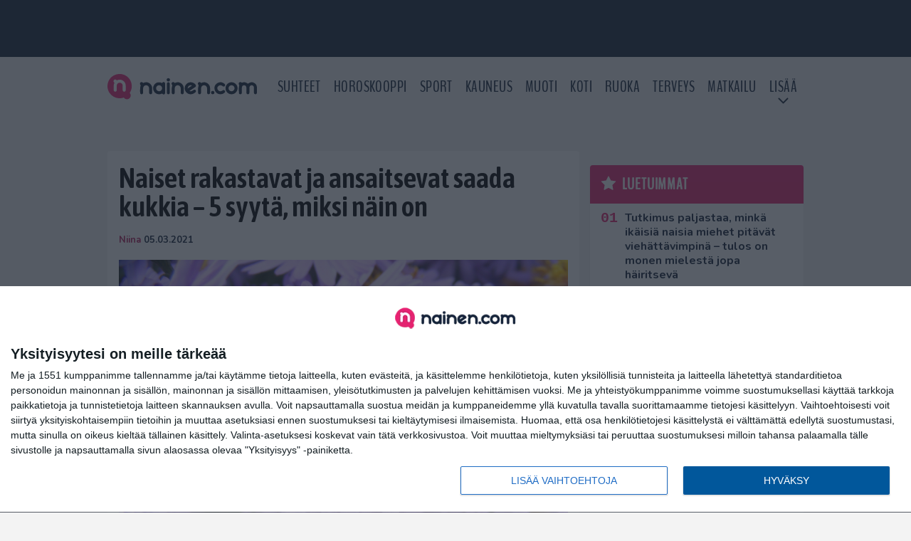

--- FILE ---
content_type: text/html; charset=UTF-8
request_url: https://www.nainen.com/naiset-rakastavat-ja-ansaitsevat-saada-kukkia-5-syyta-miksi-nain-on/
body_size: 13954
content:

<!doctype html>
<html lang="fi">
	<head>
		<!-- meta charset="UTF-8" //-->
		<meta http-equiv="Content-Type" content="text/html; charset=UTF-8" />
		<meta http-equiv="X-UA-Compatible" content="IE=edge">
		<meta name="viewport" content="width=device-width, initial-scale=1" />

		<meta name='robots' content='index, follow, max-image-preview:large, max-snippet:-1, max-video-preview:-1' />

	<!-- This site is optimized with the Yoast SEO plugin v23.5 - https://yoast.com/wordpress/plugins/seo/ -->
	<title>Naiset rakastavat ja ansaitsevat saada kukkia - 5 syytä, miksi näin on</title>
	<link rel="canonical" href="https://www.nainen.com/naiset-rakastavat-ja-ansaitsevat-saada-kukkia-5-syyta-miksi-nain-on/" />
	<meta property="og:locale" content="fi_FI" />
	<meta property="og:type" content="article" />
	<meta property="og:title" content="Naiset rakastavat ja ansaitsevat saada kukkia - 5 syytä, miksi näin on" />
	<meta property="og:description" content="Naiset tarvitsevat kukkia, vaikka ne lopulta aina kuolevatkin. Oli kyse sitten juhlapäivästä tai ei, on olemassa monia syitä, miksi naiset haluavat saada kukkia. Naiset, jakakaa tämä lista kumppaneillenne tiedoksi – ja kumppanit, muistakaa pitää tämä lista mielessänne! Näistä syistä naiset rakastavat ja ansaitsevat kukkia: 1. Naiset pitävät siitä, että kukat ovat ’tarpeettomia’ Jotkut ajattelevat, että [&hellip;]" />
	<meta property="og:url" content="https://www.nainen.com/naiset-rakastavat-ja-ansaitsevat-saada-kukkia-5-syyta-miksi-nain-on/" />
	<meta property="og:site_name" content="Nainen.com" />
	<meta property="article:publisher" content="https://www.facebook.com/naisia" />
	<meta property="article:published_time" content="2021-03-05T09:02:31+00:00" />
	<meta property="article:modified_time" content="2021-03-05T15:02:01+00:00" />
	<meta property="og:image" content="https://www.nainen.com/wp-content/uploads/2015/03/Kauniitlilatkukat.jpg" />
	<meta property="og:image:width" content="1592" />
	<meta property="og:image:height" content="1194" />
	<meta property="og:image:type" content="image/jpeg" />
	<meta name="author" content="Niina" />
	<meta name="twitter:card" content="summary_large_image" />
	<meta name="twitter:creator" content="@nainencom" />
	<meta name="twitter:site" content="@nainencom" />
	<meta name="twitter:label1" content="Kirjoittanut" />
	<meta name="twitter:data1" content="Niina" />
	<meta name="twitter:label2" content="Arvioitu lukuaika" />
	<meta name="twitter:data2" content="2 minuuttia" />
	<script type="application/ld+json" class="yoast-schema-graph">{"@context":"https://schema.org","@graph":[{"@type":"Article","@id":"https://www.nainen.com/naiset-rakastavat-ja-ansaitsevat-saada-kukkia-5-syyta-miksi-nain-on/#article","isPartOf":{"@id":"https://www.nainen.com/naiset-rakastavat-ja-ansaitsevat-saada-kukkia-5-syyta-miksi-nain-on/"},"author":{"name":"Niina","@id":"https://www.nainen.com/#/schema/person/b6f2fafae0f75f3761d4fe1ac0e2f10d"},"headline":"Naiset rakastavat ja ansaitsevat saada kukkia &#8211; 5 syytä, miksi näin on","datePublished":"2021-03-05T09:02:31+00:00","dateModified":"2021-03-05T15:02:01+00:00","mainEntityOfPage":{"@id":"https://www.nainen.com/naiset-rakastavat-ja-ansaitsevat-saada-kukkia-5-syyta-miksi-nain-on/"},"wordCount":334,"publisher":{"@id":"https://www.nainen.com/#organization"},"image":{"@id":"https://www.nainen.com/naiset-rakastavat-ja-ansaitsevat-saada-kukkia-5-syyta-miksi-nain-on/#primaryimage"},"thumbnailUrl":"https://www.nainen.com/app/uploads/2015/03/Kauniitlilatkukat.jpg","keywords":["Kukat","Kukka","Naiset"],"articleSection":["Inspiraatio","Kasvit","Lajit","Maailma","Minä","Tiedot"],"inLanguage":"fi"},{"@type":"WebPage","@id":"https://www.nainen.com/naiset-rakastavat-ja-ansaitsevat-saada-kukkia-5-syyta-miksi-nain-on/","url":"https://www.nainen.com/naiset-rakastavat-ja-ansaitsevat-saada-kukkia-5-syyta-miksi-nain-on/","name":"Naiset rakastavat ja ansaitsevat saada kukkia - 5 syytä, miksi näin on","isPartOf":{"@id":"https://www.nainen.com/#website"},"primaryImageOfPage":{"@id":"https://www.nainen.com/naiset-rakastavat-ja-ansaitsevat-saada-kukkia-5-syyta-miksi-nain-on/#primaryimage"},"image":{"@id":"https://www.nainen.com/naiset-rakastavat-ja-ansaitsevat-saada-kukkia-5-syyta-miksi-nain-on/#primaryimage"},"thumbnailUrl":"https://www.nainen.com/app/uploads/2015/03/Kauniitlilatkukat.jpg","datePublished":"2021-03-05T09:02:31+00:00","dateModified":"2021-03-05T15:02:01+00:00","breadcrumb":{"@id":"https://www.nainen.com/naiset-rakastavat-ja-ansaitsevat-saada-kukkia-5-syyta-miksi-nain-on/#breadcrumb"},"inLanguage":"fi","potentialAction":[{"@type":"ReadAction","target":["https://www.nainen.com/naiset-rakastavat-ja-ansaitsevat-saada-kukkia-5-syyta-miksi-nain-on/"]}]},{"@type":"ImageObject","inLanguage":"fi","@id":"https://www.nainen.com/naiset-rakastavat-ja-ansaitsevat-saada-kukkia-5-syyta-miksi-nain-on/#primaryimage","url":"https://www.nainen.com/app/uploads/2015/03/Kauniitlilatkukat.jpg","contentUrl":"https://www.nainen.com/app/uploads/2015/03/Kauniitlilatkukat.jpg","width":1592,"height":1194},{"@type":"BreadcrumbList","@id":"https://www.nainen.com/naiset-rakastavat-ja-ansaitsevat-saada-kukkia-5-syyta-miksi-nain-on/#breadcrumb","itemListElement":[{"@type":"ListItem","position":1,"name":"Koti","item":"https://www.nainen.com/"},{"@type":"ListItem","position":2,"name":"Naiset rakastavat ja ansaitsevat saada kukkia &#8211; 5 syytä, miksi näin on"}]},{"@type":"WebSite","@id":"https://www.nainen.com/#website","url":"https://www.nainen.com/","name":"Nainen.com","description":"Naisten oma lifestyle-sivusto","publisher":{"@id":"https://www.nainen.com/#organization"},"potentialAction":[{"@type":"SearchAction","target":{"@type":"EntryPoint","urlTemplate":"https://www.nainen.com/?s={search_term_string}"},"query-input":{"@type":"PropertyValueSpecification","valueRequired":true,"valueName":"search_term_string"}}],"inLanguage":"fi"},{"@type":"Organization","@id":"https://www.nainen.com/#organization","name":"Nainen.com","url":"https://www.nainen.com/","logo":{"@type":"ImageObject","inLanguage":"fi","@id":"https://www.nainen.com/#/schema/logo/image/","url":"https://www.nainen.com/app/uploads/2015/02/nainen_orig_rgb_350.png","contentUrl":"https://www.nainen.com/app/uploads/2015/02/nainen_orig_rgb_350.png","width":350,"height":69,"caption":"Nainen.com"},"image":{"@id":"https://www.nainen.com/#/schema/logo/image/"},"sameAs":["https://www.facebook.com/naisia","https://x.com/nainencom","https://www.instagram.com/nainencom/","https://www.pinterest.com/nainencom/"]},{"@type":"Person","@id":"https://www.nainen.com/#/schema/person/b6f2fafae0f75f3761d4fe1ac0e2f10d","name":"Niina","description":"Nainen.com-sivuston toimitus inspiroi sinua kaikella ajankohtaisella mitä naisten maailmassa tapahtuu. Pysy mukana menossa, niin tiedät enemmän! Tilaa Nainen.com-uutiskirje etusivulta, niin saat parhaat palat suoraan sähköpostiisi.","url":"https://www.nainen.com/author/toimitus9/"}]}</script>
	<!-- / Yoast SEO plugin. -->


<link rel='stylesheet' id='wp-block-library-css' href='https://www.nainen.com/wp/wp-includes/css/dist/block-library/style.min.css?ver=6.6.2' type='text/css' media='all' />
<link rel='stylesheet' id='block-post-list-css-css' href='https://www.nainen.com/app/themes/media-theme/assets/css/block-post-list.css?ver=0.62' type='text/css' media='all' />
<style id='classic-theme-styles-inline-css' type='text/css'>
/*! This file is auto-generated */
.wp-block-button__link{color:#fff;background-color:#32373c;border-radius:9999px;box-shadow:none;text-decoration:none;padding:calc(.667em + 2px) calc(1.333em + 2px);font-size:1.125em}.wp-block-file__button{background:#32373c;color:#fff;text-decoration:none}
</style>
<style id='global-styles-inline-css' type='text/css'>
:root{--wp--preset--aspect-ratio--square: 1;--wp--preset--aspect-ratio--4-3: 4/3;--wp--preset--aspect-ratio--3-4: 3/4;--wp--preset--aspect-ratio--3-2: 3/2;--wp--preset--aspect-ratio--2-3: 2/3;--wp--preset--aspect-ratio--16-9: 16/9;--wp--preset--aspect-ratio--9-16: 9/16;--wp--preset--color--black: #000000;--wp--preset--color--cyan-bluish-gray: #abb8c3;--wp--preset--color--white: #ffffff;--wp--preset--color--pale-pink: #f78da7;--wp--preset--color--vivid-red: #cf2e2e;--wp--preset--color--luminous-vivid-orange: #ff6900;--wp--preset--color--luminous-vivid-amber: #fcb900;--wp--preset--color--light-green-cyan: #7bdcb5;--wp--preset--color--vivid-green-cyan: #00d084;--wp--preset--color--pale-cyan-blue: #8ed1fc;--wp--preset--color--vivid-cyan-blue: #0693e3;--wp--preset--color--vivid-purple: #9b51e0;--wp--preset--gradient--vivid-cyan-blue-to-vivid-purple: linear-gradient(135deg,rgba(6,147,227,1) 0%,rgb(155,81,224) 100%);--wp--preset--gradient--light-green-cyan-to-vivid-green-cyan: linear-gradient(135deg,rgb(122,220,180) 0%,rgb(0,208,130) 100%);--wp--preset--gradient--luminous-vivid-amber-to-luminous-vivid-orange: linear-gradient(135deg,rgba(252,185,0,1) 0%,rgba(255,105,0,1) 100%);--wp--preset--gradient--luminous-vivid-orange-to-vivid-red: linear-gradient(135deg,rgba(255,105,0,1) 0%,rgb(207,46,46) 100%);--wp--preset--gradient--very-light-gray-to-cyan-bluish-gray: linear-gradient(135deg,rgb(238,238,238) 0%,rgb(169,184,195) 100%);--wp--preset--gradient--cool-to-warm-spectrum: linear-gradient(135deg,rgb(74,234,220) 0%,rgb(151,120,209) 20%,rgb(207,42,186) 40%,rgb(238,44,130) 60%,rgb(251,105,98) 80%,rgb(254,248,76) 100%);--wp--preset--gradient--blush-light-purple: linear-gradient(135deg,rgb(255,206,236) 0%,rgb(152,150,240) 100%);--wp--preset--gradient--blush-bordeaux: linear-gradient(135deg,rgb(254,205,165) 0%,rgb(254,45,45) 50%,rgb(107,0,62) 100%);--wp--preset--gradient--luminous-dusk: linear-gradient(135deg,rgb(255,203,112) 0%,rgb(199,81,192) 50%,rgb(65,88,208) 100%);--wp--preset--gradient--pale-ocean: linear-gradient(135deg,rgb(255,245,203) 0%,rgb(182,227,212) 50%,rgb(51,167,181) 100%);--wp--preset--gradient--electric-grass: linear-gradient(135deg,rgb(202,248,128) 0%,rgb(113,206,126) 100%);--wp--preset--gradient--midnight: linear-gradient(135deg,rgb(2,3,129) 0%,rgb(40,116,252) 100%);--wp--preset--font-size--small: 13px;--wp--preset--font-size--medium: 20px;--wp--preset--font-size--large: 36px;--wp--preset--font-size--x-large: 42px;--wp--preset--spacing--20: 0.44rem;--wp--preset--spacing--30: 0.67rem;--wp--preset--spacing--40: 1rem;--wp--preset--spacing--50: 1.5rem;--wp--preset--spacing--60: 2.25rem;--wp--preset--spacing--70: 3.38rem;--wp--preset--spacing--80: 5.06rem;--wp--preset--shadow--natural: 6px 6px 9px rgba(0, 0, 0, 0.2);--wp--preset--shadow--deep: 12px 12px 50px rgba(0, 0, 0, 0.4);--wp--preset--shadow--sharp: 6px 6px 0px rgba(0, 0, 0, 0.2);--wp--preset--shadow--outlined: 6px 6px 0px -3px rgba(255, 255, 255, 1), 6px 6px rgba(0, 0, 0, 1);--wp--preset--shadow--crisp: 6px 6px 0px rgba(0, 0, 0, 1);}:where(.is-layout-flex){gap: 0.5em;}:where(.is-layout-grid){gap: 0.5em;}body .is-layout-flex{display: flex;}.is-layout-flex{flex-wrap: wrap;align-items: center;}.is-layout-flex > :is(*, div){margin: 0;}body .is-layout-grid{display: grid;}.is-layout-grid > :is(*, div){margin: 0;}:where(.wp-block-columns.is-layout-flex){gap: 2em;}:where(.wp-block-columns.is-layout-grid){gap: 2em;}:where(.wp-block-post-template.is-layout-flex){gap: 1.25em;}:where(.wp-block-post-template.is-layout-grid){gap: 1.25em;}.has-black-color{color: var(--wp--preset--color--black) !important;}.has-cyan-bluish-gray-color{color: var(--wp--preset--color--cyan-bluish-gray) !important;}.has-white-color{color: var(--wp--preset--color--white) !important;}.has-pale-pink-color{color: var(--wp--preset--color--pale-pink) !important;}.has-vivid-red-color{color: var(--wp--preset--color--vivid-red) !important;}.has-luminous-vivid-orange-color{color: var(--wp--preset--color--luminous-vivid-orange) !important;}.has-luminous-vivid-amber-color{color: var(--wp--preset--color--luminous-vivid-amber) !important;}.has-light-green-cyan-color{color: var(--wp--preset--color--light-green-cyan) !important;}.has-vivid-green-cyan-color{color: var(--wp--preset--color--vivid-green-cyan) !important;}.has-pale-cyan-blue-color{color: var(--wp--preset--color--pale-cyan-blue) !important;}.has-vivid-cyan-blue-color{color: var(--wp--preset--color--vivid-cyan-blue) !important;}.has-vivid-purple-color{color: var(--wp--preset--color--vivid-purple) !important;}.has-black-background-color{background-color: var(--wp--preset--color--black) !important;}.has-cyan-bluish-gray-background-color{background-color: var(--wp--preset--color--cyan-bluish-gray) !important;}.has-white-background-color{background-color: var(--wp--preset--color--white) !important;}.has-pale-pink-background-color{background-color: var(--wp--preset--color--pale-pink) !important;}.has-vivid-red-background-color{background-color: var(--wp--preset--color--vivid-red) !important;}.has-luminous-vivid-orange-background-color{background-color: var(--wp--preset--color--luminous-vivid-orange) !important;}.has-luminous-vivid-amber-background-color{background-color: var(--wp--preset--color--luminous-vivid-amber) !important;}.has-light-green-cyan-background-color{background-color: var(--wp--preset--color--light-green-cyan) !important;}.has-vivid-green-cyan-background-color{background-color: var(--wp--preset--color--vivid-green-cyan) !important;}.has-pale-cyan-blue-background-color{background-color: var(--wp--preset--color--pale-cyan-blue) !important;}.has-vivid-cyan-blue-background-color{background-color: var(--wp--preset--color--vivid-cyan-blue) !important;}.has-vivid-purple-background-color{background-color: var(--wp--preset--color--vivid-purple) !important;}.has-black-border-color{border-color: var(--wp--preset--color--black) !important;}.has-cyan-bluish-gray-border-color{border-color: var(--wp--preset--color--cyan-bluish-gray) !important;}.has-white-border-color{border-color: var(--wp--preset--color--white) !important;}.has-pale-pink-border-color{border-color: var(--wp--preset--color--pale-pink) !important;}.has-vivid-red-border-color{border-color: var(--wp--preset--color--vivid-red) !important;}.has-luminous-vivid-orange-border-color{border-color: var(--wp--preset--color--luminous-vivid-orange) !important;}.has-luminous-vivid-amber-border-color{border-color: var(--wp--preset--color--luminous-vivid-amber) !important;}.has-light-green-cyan-border-color{border-color: var(--wp--preset--color--light-green-cyan) !important;}.has-vivid-green-cyan-border-color{border-color: var(--wp--preset--color--vivid-green-cyan) !important;}.has-pale-cyan-blue-border-color{border-color: var(--wp--preset--color--pale-cyan-blue) !important;}.has-vivid-cyan-blue-border-color{border-color: var(--wp--preset--color--vivid-cyan-blue) !important;}.has-vivid-purple-border-color{border-color: var(--wp--preset--color--vivid-purple) !important;}.has-vivid-cyan-blue-to-vivid-purple-gradient-background{background: var(--wp--preset--gradient--vivid-cyan-blue-to-vivid-purple) !important;}.has-light-green-cyan-to-vivid-green-cyan-gradient-background{background: var(--wp--preset--gradient--light-green-cyan-to-vivid-green-cyan) !important;}.has-luminous-vivid-amber-to-luminous-vivid-orange-gradient-background{background: var(--wp--preset--gradient--luminous-vivid-amber-to-luminous-vivid-orange) !important;}.has-luminous-vivid-orange-to-vivid-red-gradient-background{background: var(--wp--preset--gradient--luminous-vivid-orange-to-vivid-red) !important;}.has-very-light-gray-to-cyan-bluish-gray-gradient-background{background: var(--wp--preset--gradient--very-light-gray-to-cyan-bluish-gray) !important;}.has-cool-to-warm-spectrum-gradient-background{background: var(--wp--preset--gradient--cool-to-warm-spectrum) !important;}.has-blush-light-purple-gradient-background{background: var(--wp--preset--gradient--blush-light-purple) !important;}.has-blush-bordeaux-gradient-background{background: var(--wp--preset--gradient--blush-bordeaux) !important;}.has-luminous-dusk-gradient-background{background: var(--wp--preset--gradient--luminous-dusk) !important;}.has-pale-ocean-gradient-background{background: var(--wp--preset--gradient--pale-ocean) !important;}.has-electric-grass-gradient-background{background: var(--wp--preset--gradient--electric-grass) !important;}.has-midnight-gradient-background{background: var(--wp--preset--gradient--midnight) !important;}.has-small-font-size{font-size: var(--wp--preset--font-size--small) !important;}.has-medium-font-size{font-size: var(--wp--preset--font-size--medium) !important;}.has-large-font-size{font-size: var(--wp--preset--font-size--large) !important;}.has-x-large-font-size{font-size: var(--wp--preset--font-size--x-large) !important;}
:where(.wp-block-post-template.is-layout-flex){gap: 1.25em;}:where(.wp-block-post-template.is-layout-grid){gap: 1.25em;}
:where(.wp-block-columns.is-layout-flex){gap: 2em;}:where(.wp-block-columns.is-layout-grid){gap: 2em;}
:root :where(.wp-block-pullquote){font-size: 1.5em;line-height: 1.6;}
</style>
<link rel='stylesheet' id='auth0-widget-css' href='https://www.nainen.com/app/plugins/auth0/assets/css/main.css?ver=4.6.2' type='text/css' media='all' />
<link rel='stylesheet' id='pnfp_ads_styles-css' href='https://www.nainen.com/app/plugins/fp_ads/css/fads.min.css?ver=0.1.4' type='text/css' media='all' />
<link rel='stylesheet' id='toplytics-css' href='https://www.nainen.com/app/plugins/toplytics/components/../resources/frontend/css/toplytics-public.css?ver=4.1' type='text/css' media='all' />
<link rel='stylesheet' id='mt-style-css' href='https://www.nainen.com/app/themes/media-theme/assets/css/style.css?ver=0.62' type='text/css' media='all' />
<script type="text/javascript" src="https://www.nainen.com/wp/wp-includes/js/jquery/jquery.min.js?ver=3.7.1" id="jquery-core-js"></script>
<script type="text/javascript" src="https://www.nainen.com/app/plugins/fp_ads/js/fads.min.js?ver=0.1.4" id="pnfp_ads_script-js"></script>
<script type="text/javascript" src="https://www.nainen.com/app/themes/media-theme/assets/js/ad-loader.js?ver=0.62" id="mt-ad-loader-js"></script>

	<!-- Google tag (gtag.js) - (PCT) V4 Analytics -->
	<script async src="https://www.googletagmanager.com/gtag/js?id=G-2PKRMFXXKL"></script>
	<script>
		window.dataLayer = window.dataLayer || [];
		function gtag(){dataLayer.push(arguments);}
		gtag('js', new Date());

		gtag('config', 'G-2PKRMFXXKL');
	</script>
<meta name="theme-color" content="#142338" /><link rel="icon" type="image/png" href="https://www.nainen.com/app/themes/media-theme-nainen/assets/img/favicons/favicon-512x512.png" sizes="512x512"><link rel="icon" type="image/png" href="https://www.nainen.com/app/themes/media-theme-nainen/assets/img/favicons/favicon-128x128.png" sizes="128x128"><link rel="icon" type="image/png" href="https://www.nainen.com/app/themes/media-theme-nainen/assets/img/favicons/favicon-32x32.png" sizes="32x32"><link rel="icon" type="image/png" href="https://www.nainen.com/app/themes/media-theme-nainen/assets/img/favicons/favicon-16x16.png" sizes="16x16"><link rel="apple-touch-icon" href="https://www.nainen.com/app/themes/media-theme-nainen/assets/img/favicons/apple-touch-icon.png" sizes="180x180"><link rel="icon" type="image/x-icon" href="https://www.nainen.com/app/themes/media-theme-nainen/assets/img/favicons/favicon.ico"><link rel="mask-icon" href="https://www.nainen.com/app/themes/media-theme-nainen/assets/img/favicons/safari-pinned-tab.svg" color="#142338"><link rel="manifest" href="/manifest.json">				<link rel="preload" href="https://www.nainen.com/app/themes/media-theme-nainen/assets/fonts/BenchNine-Regular.woff2" as="font" type="font/woff2" crossorigin>
						<!-- InMobi Choice. Consent Manager Tag v3.0 (for TCF 2.2) -->
			<script type="text/javascript" async=true>
			(function() {
			var host = window.location.hostname;
			var element = document.createElement('script');
			var firstScript = document.getElementsByTagName('script')[0];
			var url = 'https://cmp.inmobi.com'
				.concat('/choice/', 'xYfHFX9BdTC6G', '/', host, '/choice.js?tag_version=V3');
			var uspTries = 0;
			var uspTriesLimit = 3;
			element.async = true;
			element.type = 'text/javascript';
			element.src = url;

			firstScript.parentNode.insertBefore(element, firstScript);

			function makeStub() {
				var TCF_LOCATOR_NAME = '__tcfapiLocator';
				var queue = [];
				var win = window;
				var cmpFrame;

				function addFrame() {
				var doc = win.document;
				var otherCMP = !!(win.frames[TCF_LOCATOR_NAME]);

				if (!otherCMP) {
					if (doc.body) {
					var iframe = doc.createElement('iframe');

					iframe.style.cssText = 'display:none';
					iframe.name = TCF_LOCATOR_NAME;
					doc.body.appendChild(iframe);
					} else {
					setTimeout(addFrame, 5);
					}
				}
				return !otherCMP;
				}

				function tcfAPIHandler() {
				var gdprApplies;
				var args = arguments;

				if (!args.length) {
					return queue;
				} else if (args[0] === 'setGdprApplies') {
					if (
					args.length > 3 &&
					args[2] === 2 &&
					typeof args[3] === 'boolean'
					) {
					gdprApplies = args[3];
					if (typeof args[2] === 'function') {
						args[2]('set', true);
					}
					}
				} else if (args[0] === 'ping') {
					var retr = {
					gdprApplies: gdprApplies,
					cmpLoaded: false,
					cmpStatus: 'stub'
					};

					if (typeof args[2] === 'function') {
					args[2](retr);
					}
				} else {
					if(args[0] === 'init' && typeof args[3] === 'object') {
					args[3] = Object.assign(args[3], { tag_version: 'V3' });
					}
					queue.push(args);
				}
				}

				function postMessageEventHandler(event) {
				var msgIsString = typeof event.data === 'string';
				var json = {};

				try {
					if (msgIsString) {
					json = JSON.parse(event.data);
					} else {
					json = event.data;
					}
				} catch (ignore) {}

				var payload = json.__tcfapiCall;

				if (payload) {
					window.__tcfapi(
					payload.command,
					payload.version,
					function(retValue, success) {
						var returnMsg = {
						__tcfapiReturn: {
							returnValue: retValue,
							success: success,
							callId: payload.callId
						}
						};
						if (msgIsString) {
						returnMsg = JSON.stringify(returnMsg);
						}
						if (event && event.source && event.source.postMessage) {
						event.source.postMessage(returnMsg, '*');
						}
					},
					payload.parameter
					);
				}
				}

				while (win) {
				try {
					if (win.frames[TCF_LOCATOR_NAME]) {
					cmpFrame = win;
					break;
					}
				} catch (ignore) {}

				if (win === window.top) {
					break;
				}
				win = win.parent;
				}
				if (!cmpFrame) {
				addFrame();
				win.__tcfapi = tcfAPIHandler;
				win.addEventListener('message', postMessageEventHandler, false);
				}
			};

			makeStub();

			var uspStubFunction = function() {
				var arg = arguments;
				if (typeof window.__uspapi !== uspStubFunction) {
				setTimeout(function() {
					if (typeof window.__uspapi !== 'undefined') {
					window.__uspapi.apply(window.__uspapi, arg);
					}
				}, 500);
				}
			};

			var checkIfUspIsReady = function() {
				uspTries++;
				if (window.__uspapi === uspStubFunction && uspTries < uspTriesLimit) {
				console.warn('USP is not accessible');
				} else {
				clearInterval(uspInterval);
				}
			};

			if (typeof window.__uspapi === 'undefined') {
				window.__uspapi = uspStubFunction;
				var uspInterval = setInterval(checkIfUspIsReady, 6000);
			}
			})();
			</script>
			<!-- End InMobi Choice. Consent Manager Tag v3.0 (for TCF 2.2) -->
		
		
						<!-- Matomo Tag Manager -->
<script>
  var _mtm = window._mtm = window._mtm || [];
  _mtm.push({'mtm.startTime': (new Date().getTime()), 'event': 'mtm.Start'});
  var d=document, g=d.createElement('script'), s=d.getElementsByTagName('script')[0];
  g.async=true; g.src='https://8a4jo1px.nainen.com/js/container_8A4JO1pX.js';
  s.parentNode.insertBefore(g,s);
</script>
<!-- End Matomo Tag Manager -->
			</head>
	<body class="single-post" data-template="base.twig">
			<!-- Global site tag (gtag.js) - Google Analytics V4 -->
	<script async src="https://www.googletagmanager.com/gtag/js?id=G-MB2Z9N86DM"></script>
	<script>
		window.dataLayer = window.dataLayer || [];
		function gtag() { dataLayer.push(arguments); }
		gtag( 'js', new Date() );
		gtag( 'config', 'G-MB2Z9N86DM', {
			"tags": "Kukat | Kukka | Naiset",
			"categories": "Inspiraatio | Kasvit | Lajit | Maailma | Minä | Tiedot",
			"author": "Niina ",
		} );
	</script>

				<header class="clearfix">
			
	<div class="ads-desktop items-center p-t-40 p-b-40">
		<div class="adform" data-desktop-id="1295244"></div>
<div data-ad-unit-id="833607"></div>
	</div>
		
	<div class="ads-mobile items-center p-b-20" style="min-height: 300px;">
		<div class="adform" data-mobile-id="1295245"></div>
<div data-ad-unit-id="833608"></div>
	</div>
	
	<div class="navbar">
		<div class="grid">
			<div class="container">
				<nav class="navigation">
					<div class="mobile-logo">
													<div class="h1">
								<a href="https://www.nainen.com/">
									<img src="https://www.nainen.com/app/themes/media-theme-nainen/assets/img/logo.svg" alt="Nainen.com" title="Nainen.com" />
								</a>
							</div>
											</div>
												<ul class="nav m-nav">
		<li class="nav-item track-event" data-placement="mobile-menu" data-title="Etusivu" data-position="1">
			<a href="/">
				<i class="icon icon-home" aria-hidden="true"></i>
				<span>Etusivu</span>
			</a>
		</li>
					<li class="nav-item track-event" data-placement="mobile-menu" data-title="Suhteet" data-position="2">
				<a href="/kauneus" target="">
					<i class="icon icon-beauty" aria-hidden="true"></i>
					<span>Kauneus</span>
				</a>
			</li>
							<li class="nav-item track-event" data-placement="mobile-menu" data-title="Suhteet" data-position="3">
				<a href="/suhteet" target="">
					<i class="icon icon-relationship" aria-hidden="true"></i>
					<span>Suhteet</span>
				</a>
			</li>
								<li class="nav-item">
			<a class="main-nav-toggle-mobile" href="#">
				<i class="icon icon-bars" aria-hidden="true"></i>
				<span>Valikko</span>
			</a>
		</li>
			</ul>

	<ul class="nav d-nav">
		<li class="logo">
							<div class="h1">
					<a href="https://www.nainen.com/">
						<img src="https://www.nainen.com/app/themes/media-theme-nainen/assets/img/logo.svg" alt="Nainen.com" title="Nainen.com" />
					</a>
				</div>
					</li>
		<li class="dummy-element"></li>
		<li class="drawer-element"><div></div></li>
			<li class="nav-item ">
			<a class="nav-link" target="" href="https://www.nainen.com/suhteet/">Suhteet</a>
					</li>
			<li class="nav-item ">
			<a class="nav-link" target="" href="https://www.nainen.com/horoskooppi-nainen-com/">Horoskooppi</a>
					</li>
			<li class="nav-item ">
			<a class="nav-link" target="" href="https://www.nainen.com/sport/">Sport</a>
					</li>
			<li class="nav-item ">
			<a class="nav-link" target="" href="https://www.nainen.com/kauneus/">Kauneus</a>
					</li>
			<li class="nav-item ">
			<a class="nav-link" target="" href="https://www.nainen.com/muoti/">Muoti</a>
					</li>
			<li class="nav-item ">
			<a class="nav-link" target="" href="https://www.nainen.com/koti/">Koti</a>
					</li>
			<li class="nav-item ">
			<a class="nav-link" target="" href="https://www.nainen.com/ruoka/">Ruoka</a>
					</li>
			<li class="nav-item ">
			<a class="nav-link" target="" href="https://www.nainen.com/terveys/">Terveys</a>
					</li>
			<li class="nav-item ">
			<a class="nav-link" target="" href="https://www.nainen.com/matkailu/">Matkailu</a>
					</li>
			<li class="nav-item  menu-item-has-children">
			<a class="nav-link" target="" href="#">LISÄÄ</a>
							<span class="dropdown-toggle">
					<i class="icon icon-chevron-down" aria-hidden="true"></i>
				</span>
				<ul class="dropdown-menu">

											<li class="dropdown-item">
						<a target="" href="https://www.nainen.com/viihde/">Viihde</a>
												</li>
											<li class="dropdown-item">
						<a target="" href="https://www.nainen.com/inspiraatio/">Inspiraatio</a>
												</li>
											<li class="dropdown-item">
						<a target="" href="https://www.nainen.com/hyvinvointi/">Hyvinvointi</a>
												</li>
											<li class="dropdown-item">
						<a target="" href="https://www.nainen.com/juhlat/">Juhlat</a>
												</li>
											<li class="dropdown-item">
						<a target="" href="https://www.nainen.com/teemat/">Teemat</a>
												</li>
					
				</ul>
					</li>
		</ul>
									</nav>
			</div>
		</div>
	</div>
</header>
		<main id="main" class="site-main">
							
				
										<div class="grid p-b-16">
					<div class="container top-content">
																							</div>
				</div>
										
	<div class="ads-desktop items-center">
		<div data-ad-unit-id="833606"></div>
	</div>
				
	<div class="ads-mobile items-center" style="min-height: 300px;">
		<div data-ad-unit-id="833604"></div>
	</div>
						<div class="grid p-t-16 p-b-16">
				<div class="page-content">
						<article class="post-single block-box">
					<div class="title">
								<h1>Naiset rakastavat ja ansaitsevat saada kukkia &#8211; 5 syytä, miksi näin on</h1>
				<div class="meta">
					<span class="author"><a href="https://www.nainen.com/author/toimitus9/">Niina</a></span>					<time class="publish" datetime="2021-03-05">
						<span class="date">05.03.2021</span> 					</time>
				</div>
			</div>
		
					<img class="image lazyload" src="https://www.nainen.com/app/themes/media-theme/assets/img/lazy-placeholder.png" data-src="https://www.nainen.com/app/uploads/2015/03/Kauniitlilatkukat.jpg" width="1592" height="1194"data-srcset="https://www.nainen.com/app/uploads/2015/03/Kauniitlilatkukat.jpg 1592w, https://www.nainen.com/app/uploads/2015/03/Kauniitlilatkukat-300x225.jpg 300w, " sizes="(max-width: 979px) 316px, (min-width: 980px) 632px" alt="sea asters">
								
		
		<div class="post-content">
			<div id="outstream"><script type="text/javascript">
	const adformHouseID = 943645;
	const bbScript = 'sn_nainen.js';

	__tcfapi('addEventListener', 2, function(tcData, success) {
		if (success) {
			if (tcData.eventStatus == 'useractioncomplete' || tcData.eventStatus == 'tcloaded') {
				var hasStoreOnDeviceConsent = tcData.purpose.consents[1] || false;

				if (hasStoreOnDeviceConsent) {

					( function( d ) {
						var js, s = d.getElementById( 'outstream' );
						js = d.createElement( 'script' );
						js.async = true;
						js.src = '//s1.adform.net/banners/scripts/video/outstream/inview.js';
						js.setAttribute( "data-pmp-id" , adformHouseID );
						s.appendChild( js );
					} )( window.document );

					( function( window, document, Adform ) {
						window._adform = window._adform || [];

						_adform.push( [adformHouseID+'.ad.ready', function() {
							document.getElementById( 'outstream' ).style.marginBottom = "16px";
						}]);

						_adform.push( [adformHouseID+'.pmp.empty', function() {
							// adform empty
							console.log( 'AdForm ' + adformHouseID + ' was empty, loading BB' );
								( function( d ) {
									var js, s = d.getElementById( 'outstream' );
									js = d.createElement( 'script' );
									js.async = true;
									js.src = 'https://wonderus.bbvms.com/a/' + bbScript;
									s.appendChild( js );
								} )( window.document );
							// end adform empty
						}]);
					})( window, document, ( Adform = window.Adform || {} ) );

				}
			}
		}

	});
</script><div id="adform-outstream"></div></div><h2>Naiset tarvitsevat kukkia, vaikka ne lopulta aina kuolevatkin.</h2>
Oli kyse sitten juhlapäivästä tai ei, on olemassa monia syitä, miksi naiset haluavat saada kukkia. Naiset, jakakaa tämä lista kumppaneillenne tiedoksi – ja kumppanit, muistakaa pitää tämä lista mielessänne!

Näistä syistä naiset rakastavat ja ansaitsevat kukkia:

<strong>1. Naiset pitävät siitä, että kukat ovat ’tarpeettomia’</strong>

Jotkut ajattelevat, että kukkien antaminen on turhaa, sillä kukat kuolevat joka tapauksessa. Itseasiassa naiset rakastavat tätä seikkaa kukissa. Naiset rakastavat sitä, että oma rakas antaa hänelle jotakin lyhytaikaista ja jännittävää. Vaikka kukkien ostaminen vaikuttaisi rahan tuhlaamiselta, naisista on mukava tietää, että raha käytettiin johonkin, mikä tuo hymyä ja iloa.

<strong>2. Naisista kukat heijastavat sitä, keitä he ovat. </strong>

Naiset uskovat, että kukat ovat heijastus siitä, keitä he ovat. Jos kumppani ostaa helpoja kukkia, nainen voi ajatella, että hän pitää heitä halpana. Naiset eivät suinkaan odota saavansa kukkia päivittäin, mutta erityistilaisuuksia ajatellen on parempi ostaa parhaita, tuoreita ja hyvältä tuoksuvia kukkia. Tämä on hyvä tapa imarrella naista.

<strong>3. Naiset pitävät siitä, miten kukat pysäyttävät ajan hetkeksi.
</strong>

Naiset voivat viettää minuutin tai pari ihastellen kukkia ja haistellen niiden tuoksua. Oikeastaan kukat voivat pysäyttää hetken, ja myös kukkien antaja on on tällöin läsnä hetkessä.

<strong>4. Naiset tykkäävät muistella, miten he saivat kukkansa.</strong>

Kukkien läsnäolo saa naiset muistelemaan sitä, miten he saivat kukkansa; mitä sanoja kumppani käytti antaessaan kukkia ja koko hetken ihastuttavuutta kaiken kaikkiaan. Kukat ovat hyvä tapa kaapata naisen huomio ja saada hänet miettimään kukkien antajaa.

<strong>5. Naiset ansaitsevat kukkia.
</strong>

Naiset eivät välitä siitä, miten paljon tai vähän kukat maksavat. Naiset eivät välitä siitä, mistä kukat on ostettu. Pääasia on, että jokainen nainen ansaitsee tulla ilahdutetuksi kukkien avulla. Kukat saavat naisen tuntemaan olonsa erityislaatuiseksi, mikä on toivottavasti juuri sitä, mitä halutaankin.

Lähde: <a href="http://elitedaily.com/dating/5-reasons-women-like-receive-flowers-yes-even-die-anyway/" target="_blank" rel="noopener noreferrer">Elite Daily</a>


	
																													
								
							
			
						<h2 class="has-background">LUE MYÖS:</h2>			<div class="post-list post-list-type-1 block-box m-b-15" data-id="post-list-1501281818">
							<div class="news-post">
				<div class="description">
					<div class="title">
						
						<a href="https://www.nainen.com/tama-asia-jokaisen-pitaa-tietaa-kumppanistaan-helpottaa-yhteiseloa-ja-vahentaa-riitoja/" title="Tämä asia jokaisen pitää tietää kumppanistaan – helpottaa yhteiseloa ja vähentää riitoja">Tämä asia jokaisen pitää tietää kumppanistaan – helpottaa yhteiseloa ja vähentää riitoja</a>
					</div>
					<div class="meta m-t-4">
						
			<a class="author" href="https://www.nainen.com/author/unnasoppela/">Riina Kosonen</a> |
							<time class="publish" datetime="2025-12-22T14:22:29+02:00">
							<span class="date">22.12.2025</span>						</time>
					</div>
				</div>
				<div class="image">
	<a href="https://www.nainen.com/tama-asia-jokaisen-pitaa-tietaa-kumppanistaan-helpottaa-yhteiseloa-ja-vahentaa-riitoja/" title="Tämä asia jokaisen pitää tietää kumppanistaan – helpottaa yhteiseloa ja vähentää riitoja">
					<img loading="lazy" decoding="async" class="lazyload" src="https://www.nainen.com/app/themes/media-theme/assets/img/lazy-placeholder.png" data-src="https://www.nainen.com/app/uploads/2025/12/rakkauden-kieli-300x158.jpg" width="300" height="158" data-srcset="https://www.nainen.com/app/uploads/2025/12/rakkauden-kieli-300x158.jpg 300w, https://www.nainen.com/app/uploads/2025/12/rakkauden-kieli-150x150.jpg 150w, " sizes="(max-width: 980px) 75px, (max-width: 2047px) 150px, (min-width: 2048px) 300px" alt="rakkauden-kieli" title="Tämä asia jokaisen pitää tietää kumppanistaan – helpottaa yhteiseloa ja vähentää riitoja">
			</a>
</div>			</div>
																																				<div class="news-post">
				<div class="description">
					<div class="title">
						
						<a href="https://www.nainen.com/joulu-ilman-kiukuttelua-ja-mielipahaa-5-kaytannon-vinkkia-vanhemmille/" title="Joulu ilman kiukuttelua ja mielipahaa – 5 käytännön vinkkiä vanhemmille">Joulu ilman kiukuttelua ja mielipahaa – 5 käytännön vinkkiä vanhemmille</a>
					</div>
					<div class="meta m-t-4">
						
			<a class="author" href="https://www.nainen.com/author/unnasoppela/">Riina Kosonen</a> |
							<time class="publish" datetime="2025-12-22T13:38:59+02:00">
							<span class="date">22.12.2025</span>						</time>
					</div>
				</div>
				<div class="image">
	<a href="https://www.nainen.com/joulu-ilman-kiukuttelua-ja-mielipahaa-5-kaytannon-vinkkia-vanhemmille/" title="Joulu ilman kiukuttelua ja mielipahaa – 5 käytännön vinkkiä vanhemmille">
					<img loading="lazy" decoding="async" class="lazyload" src="https://www.nainen.com/app/themes/media-theme/assets/img/lazy-placeholder.png" data-src="https://www.nainen.com/app/uploads/2025/12/rauhallinen-joulu-300x158.jpg" width="300" height="158" data-srcset="https://www.nainen.com/app/uploads/2025/12/rauhallinen-joulu-300x158.jpg 300w, https://www.nainen.com/app/uploads/2025/12/rauhallinen-joulu-150x150.jpg 150w, " sizes="(max-width: 980px) 75px, (max-width: 2047px) 150px, (min-width: 2048px) 300px" alt="rauhallinen-joulu" title="Joulu ilman kiukuttelua ja mielipahaa – 5 käytännön vinkkiä vanhemmille">
			</a>
</div>			</div>
																																				<div class="news-post">
				<div class="description">
					<div class="title">
						
						<a href="https://www.nainen.com/asuuko-teilla-mieslapsi-naista-merkeista-voit-tarkistaa-sen/" title="Asuuko teillä mieslapsi? Näistä merkeistä voit tarkistaa sen">Asuuko teillä mieslapsi? Näistä merkeistä voit tarkistaa sen</a>
					</div>
					<div class="meta m-t-4">
						
			<a class="author" href="https://www.nainen.com/author/unnasoppela/">Riina Kosonen</a> |
							<time class="publish" datetime="2025-12-22T13:22:05+02:00">
							<span class="date">22.12.2025</span>						</time>
					</div>
				</div>
				<div class="image">
	<a href="https://www.nainen.com/asuuko-teilla-mieslapsi-naista-merkeista-voit-tarkistaa-sen/" title="Asuuko teillä mieslapsi? Näistä merkeistä voit tarkistaa sen">
					<img loading="lazy" decoding="async" class="lazyload" src="https://www.nainen.com/app/themes/media-theme/assets/img/lazy-placeholder.png" data-src="https://www.nainen.com/app/uploads/2025/12/pariskunta-kotona-300x158.jpg" width="300" height="158" data-srcset="https://www.nainen.com/app/uploads/2025/12/pariskunta-kotona-300x158.jpg 300w, https://www.nainen.com/app/uploads/2025/12/pariskunta-kotona-150x150.jpg 150w, " sizes="(max-width: 980px) 75px, (max-width: 2047px) 150px, (min-width: 2048px) 300px" alt="pariskunta-kotona" title="Asuuko teillä mieslapsi? Näistä merkeistä voit tarkistaa sen">
			</a>
</div>			</div>
																									<div class="items-center news-post"></div>
																						<div class="news-post">
				<div class="description">
					<div class="title">
						
						<a href="https://www.nainen.com/on-asioita-joita-anopin-ja-minian-on-parempi-olla-sanomatta-toisilleen/" title="On asioita, joita anopin ja miniän on parempi olla sanomatta toisilleen">On asioita, joita anopin ja miniän on parempi olla sanomatta toisilleen</a>
					</div>
					<div class="meta m-t-4">
						
			<a class="author" href="https://www.nainen.com/author/unnasoppela/">Riina Kosonen</a> |
							<time class="publish" datetime="2025-12-22T13:06:57+02:00">
							<span class="date">22.12.2025</span>						</time>
					</div>
				</div>
				<div class="image">
	<a href="https://www.nainen.com/on-asioita-joita-anopin-ja-minian-on-parempi-olla-sanomatta-toisilleen/" title="On asioita, joita anopin ja miniän on parempi olla sanomatta toisilleen">
					<img loading="lazy" decoding="async" class="lazyload" src="https://www.nainen.com/app/themes/media-theme/assets/img/lazy-placeholder.png" data-src="https://www.nainen.com/app/uploads/2025/12/anoppi-minia-300x158.jpg" width="300" height="158" data-srcset="https://www.nainen.com/app/uploads/2025/12/anoppi-minia-300x158.jpg 300w, https://www.nainen.com/app/uploads/2025/12/anoppi-minia-150x150.jpg 150w, " sizes="(max-width: 980px) 75px, (max-width: 2047px) 150px, (min-width: 2048px) 300px" alt="anoppi-minia" title="On asioita, joita anopin ja miniän on parempi olla sanomatta toisilleen">
			</a>
</div>			</div>
																																				<div class="news-post">
				<div class="description">
					<div class="title">
						
						<a href="https://www.nainen.com/kaikki-ahdistus-ei-ole-sita-milta-tuntuu-oletko-kuullut-valeahdistuksesta/" title="Kaikki ahdistus ei ole sitä miltä tuntuu – oletko kuullut valeahdistuksesta?">Kaikki ahdistus ei ole sitä miltä tuntuu – oletko kuullut valeahdistuksesta?</a>
					</div>
					<div class="meta m-t-4">
						
			<a class="author" href="https://www.nainen.com/author/unnasoppela/">Riina Kosonen</a> |
							<time class="publish" datetime="2025-12-22T12:41:56+02:00">
							<span class="date">22.12.2025</span>						</time>
					</div>
				</div>
				<div class="image">
	<a href="https://www.nainen.com/kaikki-ahdistus-ei-ole-sita-milta-tuntuu-oletko-kuullut-valeahdistuksesta/" title="Kaikki ahdistus ei ole sitä miltä tuntuu – oletko kuullut valeahdistuksesta?">
					<img loading="lazy" decoding="async" class="lazyload" src="https://www.nainen.com/app/themes/media-theme/assets/img/lazy-placeholder.png" data-src="https://www.nainen.com/app/uploads/2025/12/stressi-valestressi-300x158.jpg" width="300" height="158" data-srcset="https://www.nainen.com/app/uploads/2025/12/stressi-valestressi-300x158.jpg 300w, https://www.nainen.com/app/uploads/2025/12/stressi-valestressi-150x150.jpg 150w, " sizes="(max-width: 980px) 75px, (max-width: 2047px) 150px, (min-width: 2048px) 300px" alt="stressi-valestressi" title="Kaikki ahdistus ei ole sitä miltä tuntuu – oletko kuullut valeahdistuksesta?">
			</a>
</div>			</div>
																																				<div class="news-post">
				<div class="description">
					<div class="title">
						
						<a href="https://www.nainen.com/joulukiireessa-huomio-herpaantuu-helposti-muista-vahintaankin-nama-asiat-lemmikin-kanssa/" title="Joulukiireessä huomio herpaantuu helposti – muista vähintäänkin nämä asiat lemmikin kanssa">Joulukiireessä huomio herpaantuu helposti – muista vähintäänkin nämä asiat lemmikin kanssa</a>
					</div>
					<div class="meta m-t-4">
						
			<a class="author" href="https://www.nainen.com/author/unnasoppela/">Riina Kosonen</a> |
							<time class="publish" datetime="2025-12-22T12:29:31+02:00">
							<span class="date">22.12.2025</span>						</time>
					</div>
				</div>
				<div class="image">
	<a href="https://www.nainen.com/joulukiireessa-huomio-herpaantuu-helposti-muista-vahintaankin-nama-asiat-lemmikin-kanssa/" title="Joulukiireessä huomio herpaantuu helposti – muista vähintäänkin nämä asiat lemmikin kanssa">
					<img loading="lazy" decoding="async" class="lazyload" src="https://www.nainen.com/app/themes/media-theme/assets/img/lazy-placeholder.png" data-src="https://www.nainen.com/app/uploads/2025/12/joulu-lemmikin-kanssa-300x158.jpg" width="300" height="158" data-srcset="https://www.nainen.com/app/uploads/2025/12/joulu-lemmikin-kanssa-300x158.jpg 300w, https://www.nainen.com/app/uploads/2025/12/joulu-lemmikin-kanssa-150x150.jpg 150w, " sizes="(max-width: 980px) 75px, (max-width: 2047px) 150px, (min-width: 2048px) 300px" alt="joulu-lemmikin-kanssa" title="Joulukiireessä huomio herpaantuu helposti – muista vähintäänkin nämä asiat lemmikin kanssa">
			</a>
</div>			</div>
																														<div class="items-center news-post"></div>
																	<div class="news-post">
				<div class="description">
					<div class="title">
						
						<a href="https://www.nainen.com/joulu-voi-tuoda-esiin-miehen-narsistiset-piirteet-tunnistatko-nama-merkit/" title="Joulu voi tuoda esiin miehen narsistiset piirteet – tunnistatko nämä merkit?">Joulu voi tuoda esiin miehen narsistiset piirteet – tunnistatko nämä merkit?</a>
					</div>
					<div class="meta m-t-4">
						
			<a class="author" href="https://www.nainen.com/author/unnasoppela/">Riina Kosonen</a> |
							<time class="publish" datetime="2025-12-19T14:45:56+02:00">
							<span class="date">19.12.2025</span>						</time>
					</div>
				</div>
				<div class="image">
	<a href="https://www.nainen.com/joulu-voi-tuoda-esiin-miehen-narsistiset-piirteet-tunnistatko-nama-merkit/" title="Joulu voi tuoda esiin miehen narsistiset piirteet – tunnistatko nämä merkit?">
					<img loading="lazy" decoding="async" class="lazyload" src="https://www.nainen.com/app/themes/media-theme/assets/img/lazy-placeholder.png" data-src="https://www.nainen.com/app/uploads/2025/12/joulu-2-300x158.jpg" width="300" height="158" data-srcset="https://www.nainen.com/app/uploads/2025/12/joulu-2-300x158.jpg 300w, https://www.nainen.com/app/uploads/2025/12/joulu-2-150x150.jpg 150w, " sizes="(max-width: 980px) 75px, (max-width: 2047px) 150px, (min-width: 2048px) 300px" alt="joulu" title="Joulu voi tuoda esiin miehen narsistiset piirteet – tunnistatko nämä merkit?">
			</a>
</div>			</div>
																																				<div class="news-post">
				<div class="description">
					<div class="title">
						
						<a href="https://www.nainen.com/haiseeko-hiki-joskus-tavallista-pahemmalta-vaikka-kaytatkin-dodoa-kiinnita-huomiota-tahan/" title="Haiseeko hiki joskus tavallista pahemmalta, vaikka käytätkin dödöä? Kiinnitä huomiota tähän">Haiseeko hiki joskus tavallista pahemmalta, vaikka käytätkin dödöä? Kiinnitä huomiota tähän</a>
					</div>
					<div class="meta m-t-4">
						
			<a class="author" href="https://www.nainen.com/author/unnasoppela/">Riina Kosonen</a> |
							<time class="publish" datetime="2025-12-19T14:30:12+02:00">
							<span class="date">19.12.2025</span>						</time>
					</div>
				</div>
				<div class="image">
	<a href="https://www.nainen.com/haiseeko-hiki-joskus-tavallista-pahemmalta-vaikka-kaytatkin-dodoa-kiinnita-huomiota-tahan/" title="Haiseeko hiki joskus tavallista pahemmalta, vaikka käytätkin dödöä? Kiinnitä huomiota tähän">
					<img loading="lazy" decoding="async" class="lazyload" src="https://www.nainen.com/app/themes/media-theme/assets/img/lazy-placeholder.png" data-src="https://www.nainen.com/app/uploads/2025/12/pahanhajuinen-hiki-300x158.jpg" width="300" height="158" data-srcset="https://www.nainen.com/app/uploads/2025/12/pahanhajuinen-hiki-300x158.jpg 300w, https://www.nainen.com/app/uploads/2025/12/pahanhajuinen-hiki-150x150.jpg 150w, " sizes="(max-width: 980px) 75px, (max-width: 2047px) 150px, (min-width: 2048px) 300px" alt="pahanhajuinen-hiki" title="Haiseeko hiki joskus tavallista pahemmalta, vaikka käytätkin dödöä? Kiinnitä huomiota tähän">
			</a>
</div>			</div>
																																				<div class="news-post">
				<div class="description">
					<div class="title">
						
						<a href="https://www.nainen.com/moni-mies-luulee-hoitavansa-osansa-mutta-yksi-asia-jaa-lahes-aina-huomaamatta/" title="Moni mies luulee hoitavansa osansa, mutta yksi asia jää lähes aina huomaamatta">Moni mies luulee hoitavansa osansa, mutta yksi asia jää lähes aina huomaamatta</a>
					</div>
					<div class="meta m-t-4">
						
			<a class="author" href="https://www.nainen.com/author/unnasoppela/">Riina Kosonen</a> |
							<time class="publish" datetime="2025-12-19T14:14:04+02:00">
							<span class="date">19.12.2025</span>						</time>
					</div>
				</div>
				<div class="image">
	<a href="https://www.nainen.com/moni-mies-luulee-hoitavansa-osansa-mutta-yksi-asia-jaa-lahes-aina-huomaamatta/" title="Moni mies luulee hoitavansa osansa, mutta yksi asia jää lähes aina huomaamatta">
					<img loading="lazy" decoding="async" class="lazyload" src="https://www.nainen.com/app/themes/media-theme/assets/img/lazy-placeholder.png" data-src="https://www.nainen.com/app/uploads/2022/06/kinga-cichewicz-FVRTLKgQ700-unsplash-300x200.jpg" width="300" height="200" data-srcset="https://www.nainen.com/app/uploads/2022/06/kinga-cichewicz-FVRTLKgQ700-unsplash-300x200.jpg 300w, https://www.nainen.com/app/uploads/2022/06/kinga-cichewicz-FVRTLKgQ700-unsplash-150x150.jpg 150w, " sizes="(max-width: 980px) 75px, (max-width: 2047px) 150px, (min-width: 2048px) 300px" alt="kinga-cichewicz-FVRTLKgQ700-unsplash" title="Moni mies luulee hoitavansa osansa, mutta yksi asia jää lähes aina huomaamatta">
			</a>
</div>			</div>
																																				<div class="news-post">
				<div class="description">
					<div class="title">
						
						<a href="https://www.nainen.com/miksi-jotkut-perheet-eivat-juuri-koskaan-ole-flunssassa-nama-7-asiaa-selittavat-paljon/" title="Miksi jotkut perheet eivät juuri koskaan ole flunssassa? Nämä 7 asiaa selittävät paljon">Miksi jotkut perheet eivät juuri koskaan ole flunssassa? Nämä 7 asiaa selittävät paljon</a>
					</div>
					<div class="meta m-t-4">
						
			<a class="author" href="https://www.nainen.com/author/unnasoppela/">Riina Kosonen</a> |
							<time class="publish" datetime="2025-12-19T13:53:28+02:00">
							<span class="date">19.12.2025</span>						</time>
					</div>
				</div>
				<div class="image">
	<a href="https://www.nainen.com/miksi-jotkut-perheet-eivat-juuri-koskaan-ole-flunssassa-nama-7-asiaa-selittavat-paljon/" title="Miksi jotkut perheet eivät juuri koskaan ole flunssassa? Nämä 7 asiaa selittävät paljon">
					<img loading="lazy" decoding="async" class="lazyload" src="https://www.nainen.com/app/themes/media-theme/assets/img/lazy-placeholder.png" data-src="https://www.nainen.com/app/uploads/2025/12/perhe-300x158.jpg" width="300" height="158" data-srcset="https://www.nainen.com/app/uploads/2025/12/perhe-300x158.jpg 300w, https://www.nainen.com/app/uploads/2025/12/perhe-150x150.jpg 150w, " sizes="(max-width: 980px) 75px, (max-width: 2047px) 150px, (min-width: 2048px) 300px" alt="perhe" title="Miksi jotkut perheet eivät juuri koskaan ole flunssassa? Nämä 7 asiaa selittävät paljon">
			</a>
</div>			</div>
																																			</div>	



			<div class="terms">
				<a class="topics">Aiheet</a>
									<a href="https://www.nainen.com/inspiraatio/" class="term btn">Inspiraatio</a>
									<a href="https://www.nainen.com/inspiraatio/maailma/lajit/kasvit/" class="term btn">Kasvit</a>
									<a href="https://www.nainen.com/tag/kukat/" class="term btn">Kukat</a>
									<a href="https://www.nainen.com/tag/kukka/" class="term btn">Kukka</a>
									<a href="https://www.nainen.com/inspiraatio/maailma/lajit/" class="term btn">Lajit</a>
									<a href="https://www.nainen.com/inspiraatio/maailma/" class="term btn">Maailma</a>
									<a href="https://www.nainen.com/inspiraatio/mina/" class="term btn">Minä</a>
									<a href="https://www.nainen.com/tag/naiset/" class="term btn">Naiset</a>
									<a href="https://www.nainen.com/inspiraatio/mina/tiedot/" class="term btn">Tiedot</a>
							</div>

			<div class="url-share mobile-share">
	<a id="share" class="btn btn-primary share-btn"><i class="icon icon-share" aria-hidden="true"></i>Jaa</a>
	<div class="share-block">
							<ul class="social-share">
						<li><a href="https://www.facebook.com/sharer.php?u=https%3A%2F%2Fwww.nainen.com%2Fnaiset-rakastavat-ja-ansaitsevat-saada-kukkia-5-syyta-miksi-nain-on" target="_blank"><i class="icon icon-facebook" aria-hidden="true"></i><span>Facebook</span></a></li><li><a href="https://twitter.com/intent/tweet?url=https%3A%2F%2Fwww.nainen.com%2Fnaiset-rakastavat-ja-ansaitsevat-saada-kukkia-5-syyta-miksi-nain-on&text=Naiset+rakastavat+ja+ansaitsevat+saada+kukkia+%26%238211%3B+5+syyt%C3%A4%2C+miksi+n%C3%A4in+on&via=&hashtags=Inspiraatio%2CKasvit%2CLajit%2CMaailma%2CMin%C3%A4%2CTiedot" target="_blank"><i class="icon icon-twitter" aria-hidden="true"></i><span>Twitter</span></a></li><li><a href="https://api.whatsapp.com/send?text=Naiset+rakastavat+ja+ansaitsevat+saada+kukkia+%26%238211%3B+5+syyt%C3%A4%2C+miksi+n%C3%A4in+on%20https%3A%2F%2Fwww.nainen.com%2Fnaiset-rakastavat-ja-ansaitsevat-saada-kukkia-5-syyta-miksi-nain-on" target="_blank"><i class="icon icon-whatsapp" aria-hidden="true"></i><span>Whatsapp</span></a></li>						<li><a href="#" data-href="https://www.nainen.com/naiset-rakastavat-ja-ansaitsevat-saada-kukkia-5-syyta-miksi-nain-on" id="urlShare"><i class="icon icon-share-url" aria-hidden="true"></i><span>Jaa osoite</span></a>
							<div class="tooltip">Osoite kopioitu leikepöydälle</div>
						</li>
					</ul>
				
	</div>
</div>		</div>
					<div class="pnad-container after-content-text" style="margin: 15px auto; padding:24px; box-shadow: 0px 3px 6px #00000029; border: 1px solid #5230ff; font-family:Roboto; color: #ffffff">   <style> #tuohi-ad, #tuohi-ad * {<br />  font-family: system-ui, "Segoe UI", "SF Pro Display", Roboto, "Helvetica Neue", Arial, sans-serif;<br />}<br /></style> <p>&nbsp;</p> <div id="tuohi-ad"> <h3>VUODEN KOVIN TARJOUS! SAAT 1 EUROLLA 50 KIERRÄTYSVAPAATA ILMAISKIERROSTA</h3> <ol> <li>Talleta 1€</li> <li>Saat heti 50 ilmaiskierrosta peliin Book of Dead!</li> <li>Ei kierrätysvaatimuksia!</li> </ol> </div>  <a data-placement="after-content-text" data-title="Tuohi" class="pnad-cta track-event track-impressions" href="https://record.tuohiaffiliates.com/_iPf0f63L7Qf6PBA04iUMN2Nd7ZgqdRLk/22/" target="_blank" rel="nofollow noopener noreferrer"   style="display: block; margin: 30px auto 0 auto; max-width:300px; padding: 15px; background: #ffeb89 0% 0% no-repeat padding-box; box-shadow: 0px 3px 6px #00000029; border-radius: 4px; text-align: center; text-decoration: none;">   <span style="color: #4a26ff; font: normal normal bold 16px/24px Roboto; letter-spacing: 0;">    <b style="font-size:24px;font-family: system-ui;">PELAA NYT</b>  </span>  </a> </div> <style type="text/css">  div.after-content-text h2, div.after-content-text h3, div.after-content-text h4, div.after-content-text h5, div.after-content-text h6 {   margin: 0 0 20px 0;   font-family: Roboto;   font-weight: 800;   font-size:26px;   line-height:30px;  }  div.after-content-text ul, div.after-content-text ol {   padding:0;   margin:0;  }  div.after-content-text ul li, div.after-content-text ol li {   margin-left:3px;   margin-bottom:10px;  }  div.after-content-text p, div.after-content-text ul, div.after-content-text ol {   font-size:18px;   line-height:25px;  }     div.after-content-text {   background-image: url("https://camsv2.rndon.net/wp-content/uploads/2025/06/Tuohi-Podium-ad-background-with-wheel-faded.jpg");   background-position: center;   background-size: cover;   }      @media (max-width: 768px) {     div.after-content-text {     background-image: url("https://camsv2.rndon.net/wp-content/uploads/2025/05/Tuohi-Podium-ad-background-with-wheel-faded-vertical-1.jpg");    }   }     </style>
			
	<div class="ads-desktop items-center p-t-20 p-b-20">
		<div data-ad-unit-id="1631642"></div>
	</div>
			
	<div class="ads-mobile items-center m-t-16">
		<div data-ad-unit-id="833605"></div>
	</div>
			</article>

			<div class="most-read-block">
			<div class="most-read-title">
				<i class="icon icon-clock-o" aria-hidden="true"></i><a href="/uusimmat/" target="_self">Uusimmat</a>
			</div>
			<div class="most-read-items">
									
													<ol>
																				<li>
																	<a href="https://www.nainen.com/tama-asia-jokaisen-pitaa-tietaa-kumppanistaan-helpottaa-yhteiseloa-ja-vahentaa-riitoja/" title="Tämä asia jokaisen pitää tietää kumppanistaan – helpottaa yhteiseloa ja vähentää riitoja">Tämä asia jokaisen pitää tietää kumppanistaan – helpottaa yhteiseloa ja vähentää riitoja</a>
															</li>
																				<li>
																	<a href="https://www.nainen.com/joulu-ilman-kiukuttelua-ja-mielipahaa-5-kaytannon-vinkkia-vanhemmille/" title="Joulu ilman kiukuttelua ja mielipahaa &#8211; 5 käytännön vinkkiä vanhemmille">Joulu ilman kiukuttelua ja mielipahaa &#8211; 5 käytännön vinkkiä vanhemmille</a>
															</li>
																				<li>
																	<a href="https://www.nainen.com/asuuko-teilla-mieslapsi-naista-merkeista-voit-tarkistaa-sen/" title="Asuuko teillä mieslapsi? Näistä merkeistä voit tarkistaa sen">Asuuko teillä mieslapsi? Näistä merkeistä voit tarkistaa sen</a>
															</li>
																				<li>
																	<a href="https://www.nainen.com/on-asioita-joita-anopin-ja-minian-on-parempi-olla-sanomatta-toisilleen/" title="On asioita, joita anopin ja miniän on parempi olla sanomatta toisilleen">On asioita, joita anopin ja miniän on parempi olla sanomatta toisilleen</a>
															</li>
																				<li>
																	<a href="https://www.nainen.com/kaikki-ahdistus-ei-ole-sita-milta-tuntuu-oletko-kuullut-valeahdistuksesta/" title="Kaikki ahdistus ei ole sitä miltä tuntuu – oletko kuullut valeahdistuksesta?">Kaikki ahdistus ei ole sitä miltä tuntuu – oletko kuullut valeahdistuksesta?</a>
															</li>
																				<li>
																	<a href="https://www.nainen.com/joulukiireessa-huomio-herpaantuu-helposti-muista-vahintaankin-nama-asiat-lemmikin-kanssa/" title="Joulukiireessä huomio herpaantuu helposti – muista vähintäänkin nämä asiat lemmikin kanssa">Joulukiireessä huomio herpaantuu helposti – muista vähintäänkin nämä asiat lemmikin kanssa</a>
															</li>
																				<li>
																	<a href="https://www.nainen.com/joulu-voi-tuoda-esiin-miehen-narsistiset-piirteet-tunnistatko-nama-merkit/" title="Joulu voi tuoda esiin miehen narsistiset piirteet – tunnistatko nämä merkit?">Joulu voi tuoda esiin miehen narsistiset piirteet – tunnistatko nämä merkit?</a>
															</li>
																				<li>
																	<a href="https://www.nainen.com/haiseeko-hiki-joskus-tavallista-pahemmalta-vaikka-kaytatkin-dodoa-kiinnita-huomiota-tahan/" title="Haiseeko hiki joskus tavallista pahemmalta, vaikka käytätkin dödöä? Kiinnitä huomiota tähän">Haiseeko hiki joskus tavallista pahemmalta, vaikka käytätkin dödöä? Kiinnitä huomiota tähän</a>
															</li>
																				<li>
																	<a href="https://www.nainen.com/moni-mies-luulee-hoitavansa-osansa-mutta-yksi-asia-jaa-lahes-aina-huomaamatta/" title="Moni mies luulee hoitavansa osansa, mutta yksi asia jää lähes aina huomaamatta">Moni mies luulee hoitavansa osansa, mutta yksi asia jää lähes aina huomaamatta</a>
															</li>
																				<li>
																	<a href="https://www.nainen.com/miksi-jotkut-perheet-eivat-juuri-koskaan-ole-flunssassa-nama-7-asiaa-selittavat-paljon/" title="Miksi jotkut perheet eivät juuri koskaan ole flunssassa? Nämä 7 asiaa selittävät paljon">Miksi jotkut perheet eivät juuri koskaan ole flunssassa? Nämä 7 asiaa selittävät paljon</a>
															</li>
											</ol>
							</div>
		</div>
	
			
	<div class="ads-desktop items-center">
		<div data-ad-unit-id="833609"></div>
	</div>
		
	
			<div class="most-read-block">
			<div class="most-read-title">
				<i class="icon icon-star" aria-hidden="true"></i><a href="/luetuimmat/" target="_self">Luetuimmat</a>
			</div>
			<div class="most-read-items">
									
													<ol>
												<li><a href="https://www.nainen.com/tutkimus-paljastaa-minka-ikaisia-naisia-miehet-pitavat-viehattavimpina-tulos-on-monen-mielesta-jopa-hairitseva/" title="Tutkimus paljastaa, minkä ikäisiä naisia miehet pitävät viehättävimpinä – tulos on monen mielestä jopa häiritsevä">Tutkimus paljastaa, minkä ikäisiä naisia miehet pitävät viehättävimpinä – tulos on monen mielestä jopa häiritsevä</a></li>
												<li><a href="https://www.nainen.com/18-tilannetta-joita-nainen-sietaa-suhteessa-aivan-liian-usein-miehilta-ei-kannata-odottaa-samaa/" title="18 tilannetta, joita nainen sietää suhteessa aivan liian usein – miehiltä ei kannata odottaa samaa">18 tilannetta, joita nainen sietää suhteessa aivan liian usein – miehiltä ei kannata odottaa samaa</a></li>
												<li><a href="https://www.nainen.com/15-lausetta-jotka-lopettavat-epaasiallisen-kaytoksen-sekunnissa/" title="15 lausetta, jotka lopettavat epäasiallisen käytöksen sekunnissa">15 lausetta, jotka lopettavat epäasiallisen käytöksen sekunnissa</a></li>
												<li><a href="https://www.nainen.com/miksi-toisilla-nannit-nopottavat-selkeammin-gynekologi-vastaa-tahan-ja-10-muuhun-kysymykseen/" title="Miksi toisilla nännit nöpöttävät selkeämmin? Gynekologi vastaa tähän ja 10 muuhun kysymykseen">Miksi toisilla nännit nöpöttävät selkeämmin? Gynekologi vastaa tähän ja 10 muuhun kysymykseen</a></li>
												<li><a href="https://www.nainen.com/jos-haluat-parisuhteeseesi-lisaa-laheisyytta-kysy-kumppaniltasi-saannollisesti-nama-5-kysymysta/" title="Jos haluat parisuhteeseesi lisää läheisyyttä, kysy kumppaniltasi säännöllisesti nämä 5 kysymystä">Jos haluat parisuhteeseesi lisää läheisyyttä, kysy kumppaniltasi säännöllisesti nämä 5 kysymystä</a></li>
												<li><a href="https://www.nainen.com/jos-tunnistat-nama-18-merkkia-sormus-ei-ehka-koskaan-paady-vasempaan-nimettomaasi/" title="Jos tunnistat nämä 18 merkkiä, sormus ei ehkä koskaan päädy vasempaan nimettömääsi">Jos tunnistat nämä 18 merkkiä, sormus ei ehkä koskaan päädy vasempaan nimettömääsi</a></li>
												<li><a href="https://www.nainen.com/miksi-jotkut-perheet-eivat-juuri-koskaan-ole-flunssassa-nama-7-asiaa-selittavat-paljon/" title="Miksi jotkut perheet eivät juuri koskaan ole flunssassa? Nämä 7 asiaa selittävät paljon">Miksi jotkut perheet eivät juuri koskaan ole flunssassa? Nämä 7 asiaa selittävät paljon</a></li>
												<li><a href="https://www.nainen.com/miesten-ja-naisten-kasitys-viehattavyydesta-eroaa-radikaalisti-tutkimus-nayttaa-miten/" title="Miesten ja naisten käsitys viehättävyydestä eroaa radikaalisti – tutkimus näyttää miten">Miesten ja naisten käsitys viehättävyydestä eroaa radikaalisti – tutkimus näyttää miten</a></li>
												<li><a href="https://www.nainen.com/moni-mies-luulee-hoitavansa-osansa-mutta-yksi-asia-jaa-lahes-aina-huomaamatta/" title="Moni mies luulee hoitavansa osansa, mutta yksi asia jää lähes aina huomaamatta">Moni mies luulee hoitavansa osansa, mutta yksi asia jää lähes aina huomaamatta</a></li>
												<li><a href="https://www.nainen.com/tiettyjen-ruokien-syominen-illalla-tekee-unista-levottomampia-kierra-nama-kaukaa/" title="Tiettyjen ruokien syöminen illalla tekee unista levottomampia – kierrä nämä kaukaa">Tiettyjen ruokien syöminen illalla tekee unista levottomampia – kierrä nämä kaukaa</a></li>
											</ol>
							</div>
		</div>
					</div>
				


	<style type="text/css" scoped>
				@media(max-width: 979px) {
			.page-sidebar .block .posts ol li:nth-child(n+11) { display: none; }
		}
		
				@media(min-width: 980px) {
			.page-sidebar .block .posts ol li:nth-child(n+6) { display: none; }
			/* The "mobile list" is showed under each post even on desktop */
			.most-read-block .posts ol li:nth-child(n+11) { display: none; }
		}
			</style>
<div class="page-sidebar">
				
	
	

					<div class="block most-read-block">
			<div class="title">
				<i class="icon icon-star" aria-hidden="true"></i><a href="/luetuimmat/" target="_self">Luetuimmat</a>
			</div>
			<div class="posts">
									
													<ol>
												<li><a href="https://www.nainen.com/tutkimus-paljastaa-minka-ikaisia-naisia-miehet-pitavat-viehattavimpina-tulos-on-monen-mielesta-jopa-hairitseva/" title="Tutkimus paljastaa, minkä ikäisiä naisia miehet pitävät viehättävimpinä – tulos on monen mielestä jopa häiritsevä">Tutkimus paljastaa, minkä ikäisiä naisia miehet pitävät viehättävimpinä – tulos on monen mielestä jopa häiritsevä</a></li>
												<li><a href="https://www.nainen.com/18-tilannetta-joita-nainen-sietaa-suhteessa-aivan-liian-usein-miehilta-ei-kannata-odottaa-samaa/" title="18 tilannetta, joita nainen sietää suhteessa aivan liian usein – miehiltä ei kannata odottaa samaa">18 tilannetta, joita nainen sietää suhteessa aivan liian usein – miehiltä ei kannata odottaa samaa</a></li>
												<li><a href="https://www.nainen.com/15-lausetta-jotka-lopettavat-epaasiallisen-kaytoksen-sekunnissa/" title="15 lausetta, jotka lopettavat epäasiallisen käytöksen sekunnissa">15 lausetta, jotka lopettavat epäasiallisen käytöksen sekunnissa</a></li>
												<li><a href="https://www.nainen.com/miksi-toisilla-nannit-nopottavat-selkeammin-gynekologi-vastaa-tahan-ja-10-muuhun-kysymykseen/" title="Miksi toisilla nännit nöpöttävät selkeämmin? Gynekologi vastaa tähän ja 10 muuhun kysymykseen">Miksi toisilla nännit nöpöttävät selkeämmin? Gynekologi vastaa tähän ja 10 muuhun kysymykseen</a></li>
												<li><a href="https://www.nainen.com/jos-haluat-parisuhteeseesi-lisaa-laheisyytta-kysy-kumppaniltasi-saannollisesti-nama-5-kysymysta/" title="Jos haluat parisuhteeseesi lisää läheisyyttä, kysy kumppaniltasi säännöllisesti nämä 5 kysymystä">Jos haluat parisuhteeseesi lisää läheisyyttä, kysy kumppaniltasi säännöllisesti nämä 5 kysymystä</a></li>
												<li><a href="https://www.nainen.com/jos-tunnistat-nama-18-merkkia-sormus-ei-ehka-koskaan-paady-vasempaan-nimettomaasi/" title="Jos tunnistat nämä 18 merkkiä, sormus ei ehkä koskaan päädy vasempaan nimettömääsi">Jos tunnistat nämä 18 merkkiä, sormus ei ehkä koskaan päädy vasempaan nimettömääsi</a></li>
												<li><a href="https://www.nainen.com/miksi-jotkut-perheet-eivat-juuri-koskaan-ole-flunssassa-nama-7-asiaa-selittavat-paljon/" title="Miksi jotkut perheet eivät juuri koskaan ole flunssassa? Nämä 7 asiaa selittävät paljon">Miksi jotkut perheet eivät juuri koskaan ole flunssassa? Nämä 7 asiaa selittävät paljon</a></li>
												<li><a href="https://www.nainen.com/miesten-ja-naisten-kasitys-viehattavyydesta-eroaa-radikaalisti-tutkimus-nayttaa-miten/" title="Miesten ja naisten käsitys viehättävyydestä eroaa radikaalisti – tutkimus näyttää miten">Miesten ja naisten käsitys viehättävyydestä eroaa radikaalisti – tutkimus näyttää miten</a></li>
												<li><a href="https://www.nainen.com/moni-mies-luulee-hoitavansa-osansa-mutta-yksi-asia-jaa-lahes-aina-huomaamatta/" title="Moni mies luulee hoitavansa osansa, mutta yksi asia jää lähes aina huomaamatta">Moni mies luulee hoitavansa osansa, mutta yksi asia jää lähes aina huomaamatta</a></li>
												<li><a href="https://www.nainen.com/tiettyjen-ruokien-syominen-illalla-tekee-unista-levottomampia-kierra-nama-kaukaa/" title="Tiettyjen ruokien syöminen illalla tekee unista levottomampia – kierrä nämä kaukaa">Tiettyjen ruokien syöminen illalla tekee unista levottomampia – kierrä nämä kaukaa</a></li>
												<li><a href="https://www.nainen.com/oletko-keskivertoa-alykkaampi-nama-10-merkkia-paljastavat-sen-arjessa/" title="Oletko keskivertoa älykkäämpi? Nämä 10 merkkiä paljastavat sen arjessa">Oletko keskivertoa älykkäämpi? Nämä 10 merkkiä paljastavat sen arjessa</a></li>
												<li><a href="https://www.nainen.com/joulu-voi-tuoda-esiin-miehen-narsistiset-piirteet-tunnistatko-nama-merkit/" title="Joulu voi tuoda esiin miehen narsistiset piirteet – tunnistatko nämä merkit?">Joulu voi tuoda esiin miehen narsistiset piirteet – tunnistatko nämä merkit?</a></li>
												<li><a href="https://www.nainen.com/haiseeko-hiki-joskus-tavallista-pahemmalta-vaikka-kaytatkin-dodoa-kiinnita-huomiota-tahan/" title="Haiseeko hiki joskus tavallista pahemmalta, vaikka käytätkin dödöä? Kiinnitä huomiota tähän">Haiseeko hiki joskus tavallista pahemmalta, vaikka käytätkin dödöä? Kiinnitä huomiota tähän</a></li>
												<li><a href="https://www.nainen.com/mista-on-taydellinen-mies-tehty-naiset-avasivat-sanaisen-arkkunsa/" title="Mistä on täydellinen mies tehty? Naiset avasivat sanaisen arkkunsa">Mistä on täydellinen mies tehty? Naiset avasivat sanaisen arkkunsa</a></li>
												<li><a href="https://www.nainen.com/tunteellisen-ihmisen-selviytymisopas-9-vinkkia-joilla-saat-itkun-loppumaan-tarpeen-tullen/" title="Tunteellisen ihmisen selviytymisopas – 9 vinkkiä, joilla saat itkun loppumaan tarpeen tullen">Tunteellisen ihmisen selviytymisopas – 9 vinkkiä, joilla saat itkun loppumaan tarpeen tullen</a></li>
											</ol>
							</div>
		</div>

					
	<div class="block items-center ads-desktop">
		<div data-ad-unit-id="833603"></div>
	</div>
		
		<div class="block latest">
			<div class="title">
				<i class="icon icon-clock-o" aria-hidden="true"></i><a href="/uusimmat/" target="_self">Uusimmat</a>
			</div>
			<div class="posts">
									
											<ol>
																	<li>
															<a href="https://www.nainen.com/tama-asia-jokaisen-pitaa-tietaa-kumppanistaan-helpottaa-yhteiseloa-ja-vahentaa-riitoja/" title="Tämä asia jokaisen pitää tietää kumppanistaan – helpottaa yhteiseloa ja vähentää riitoja">Tämä asia jokaisen pitää tietää kumppanistaan – helpottaa yhteiseloa ja vähentää riitoja</a>
													</li>
																	<li>
															<a href="https://www.nainen.com/joulu-ilman-kiukuttelua-ja-mielipahaa-5-kaytannon-vinkkia-vanhemmille/" title="Joulu ilman kiukuttelua ja mielipahaa &#8211; 5 käytännön vinkkiä vanhemmille">Joulu ilman kiukuttelua ja mielipahaa &#8211; 5 käytännön vinkkiä vanhemmille</a>
													</li>
																	<li>
															<a href="https://www.nainen.com/asuuko-teilla-mieslapsi-naista-merkeista-voit-tarkistaa-sen/" title="Asuuko teillä mieslapsi? Näistä merkeistä voit tarkistaa sen">Asuuko teillä mieslapsi? Näistä merkeistä voit tarkistaa sen</a>
													</li>
																	<li>
															<a href="https://www.nainen.com/on-asioita-joita-anopin-ja-minian-on-parempi-olla-sanomatta-toisilleen/" title="On asioita, joita anopin ja miniän on parempi olla sanomatta toisilleen">On asioita, joita anopin ja miniän on parempi olla sanomatta toisilleen</a>
													</li>
																	<li>
															<a href="https://www.nainen.com/kaikki-ahdistus-ei-ole-sita-milta-tuntuu-oletko-kuullut-valeahdistuksesta/" title="Kaikki ahdistus ei ole sitä miltä tuntuu – oletko kuullut valeahdistuksesta?">Kaikki ahdistus ei ole sitä miltä tuntuu – oletko kuullut valeahdistuksesta?</a>
													</li>
									</ol>
						</div>
		</div>

					
	<div class="block items-center ads-desktop">
		<div data-ad-unit-id="833609"></div>
	</div>
				</div>			</div>
		</main>
		<footer id="footer">
		<div class="footer-bottom">
		<div class="grid">
						<div class="container">
				&copy; 2025 - Nainen.com. Kaikki oikeudet pidätetään.
							</div>
		</div>
	</div>
</footer>
				
<div class="pwa-prompt is-closed">
    <div class="close"></div>
    <div class="heading">Asenna appi</div>
    <div class="content">
        <img class="pwa-icon" src="https://www.nainen.com/app/themes/media-theme-nainen/assets/img/pwa/192x192.png" width="192" height="192">
        <div class="text">
            <h2>Nainen.com</h2>
            <p>Naisten oma lifestyle-sivusto</p>
        </div>
    </div>
    <button class="btn btn-primary install-btn">Asenna appi</button>
</div>
		
		<section class="pnfpad_popup popup_full popup_hide"> <section class="popup_container"><div class="popup_content">&nbsp;</div></section></section><section class="pnfpad_floater afloater_container afloater_full floater_hide"></section>	<script async='async' src='https://macro.adnami.io/macro/spec/adsm.macro.8c34bb73-fc0a-415c-aa44-fb3bdec52e08.js'></script>
	<script>var adsmtag = adsmtag || {};adsmtag.cmd = adsmtag.cmd || [];</script>
<script type="text/javascript" id="pct-frontend-script-js-extra">
/* <![CDATA[ */
var pct = {"ga4_code":"G-2PKRMFXXKL"};
/* ]]> */
</script>
<script type="text/javascript" src="https://www.nainen.com/app/plugins/cta_tracking/js/frontend.js?ver=0.1.3" id="pct-frontend-script-js"></script>
<script type="text/javascript" id="register-podium-service-worker-js-extra">
/* <![CDATA[ */
var pwaData = {"url":"https:\/\/www.nainen.com","scope":"\/"};
/* ]]> */
</script>
<script type="text/javascript" src="https://www.nainen.com/app/themes/media-theme/assets/js/pwa/register-sw.js" id="register-podium-service-worker-js"></script>
<script type="text/javascript" src="https://www.nainen.com/app/themes/media-theme/assets/js/pwa/pwa-prompt.js" id="pwa-propmt-js"></script>
<script type="text/javascript" src="https://www.nainen.com/app/themes/media-theme/assets/js/theia-sticky-sidebar.js?ver=0.62" id="sidebar-scroll-js"></script>
<script type="text/javascript" src="https://www.nainen.com/app/themes/media-theme/assets/js/lozad.min.js?ver=1.9.0" id="lozad-js"></script>
<script type="text/javascript" src="https://www.nainen.com/app/themes/media-theme/assets/js/passiveevents.js" id="default-passive-events-js" async></script>
<script type="text/javascript" src="https://www.nainen.com/app/themes/media-theme/assets/js/frontend-footer.js?ver=0.62" id="mt-js-footer-js" async></script>

						<script src="//s1.adform.net/banners/scripts/adx.js" async defer></script>

<script async src="https://usus-cdn.relevant-digital.com/static/tags/66c49938fddaca0487c82767.js"></script>


<script>

function loadAds(params) {
      window.relevantDigital = window.relevantDigital || {};
      relevantDigital.cmd = relevantDigital.cmd || [];
      relevantDigital.cmd.push(function() {
            relevantDigital.loadPrebid({
                  configId: "670cba6d65e4bb1791955066",
                  noGpt: true,
                  manageAdserver: true,
            });
      });
}

loadAds();

</script>

			</body>
</html>

--- FILE ---
content_type: image/svg+xml
request_url: https://www.nainen.com/app/themes/media-theme-nainen/assets/img/logo.svg
body_size: 2194
content:
<svg xmlns="http://www.w3.org/2000/svg" width="250" height="43" viewBox="0 0 250 43"><g><g><g><g><path fill="#142338" d="M234.944 16.303c3.923-2.991 7.848-3.324 11.292-.9 2.398 1.688 3.663 4.046 3.728 6.972.065 2.915.025 5.831.01 8.747-.008 1.672-.994 2.752-2.472 2.763-1.471.011-2.479-1.056-2.494-2.732-.026-2.828.027-5.658-.024-8.486-.037-2.064-1.44-3.586-3.398-3.84-1.672-.217-3.403.877-3.95 2.56-.157.483-.197 1.022-.201 1.536-.02 2.655 0 5.31-.014 7.964-.01 1.867-.984 3.002-2.53 2.998-1.542-.005-2.47-1.113-2.481-3.023-.018-2.698.048-5.398-.025-8.094-.08-2.987-2.767-4.778-5.32-3.603-1.492.687-2.22 1.9-2.227 3.534a998.614 998.614 0 0 0-.007 8.225c.005 1.065-.263 1.985-1.207 2.588-1.512.966-3.72.058-3.73-1.774-.024-4.15-.686-8.343.523-12.451.096-.327-.077-.817-.28-1.132-.899-1.395-.863-2.762.17-3.811 1.046-1.064 2.478-1.087 3.901-.121.277.188.743.361 1.013.258 3.526-1.354 6.649-.64 9.483 1.731.062.052.16.062.24.09z"/></g><g><path fill="#142338" d="M86.373 18.798c2.756-.003 5.079 2.339 5.051 5.094-.027 2.72-2.273 4.975-4.994 5.016-2.76.04-5.097-2.256-5.11-5.025-.013-2.774 2.28-5.082 5.053-5.085zm-7.908-1.141c-2.784 3.549-2.872 8.507-.196 12.134 1.333 1.807 3.082 3.046 5.24 3.685 2.758.819 5.4.438 7.902-.868 1.245 1.496 2.282 1.93 3.49 1.404 1.387-.603 1.555-1.814 1.547-3.157-.03-4.698-.01-9.396-.012-14.094 0-1.795-.536-2.817-1.74-3.15-1.423-.392-2.446.219-3.186 1.512-5.517-2.23-10.012-1.332-13.045 2.534z"/></g><g><path fill="#142338" d="M134.252 24.15c-.053-2.12.74-3.525 2.245-4.502 1.498-.972 3.101-1.142 4.94-.262l-7.185 4.763zm2.796 4.165c3.312-2.196 6.43-4.25 9.534-6.327 1.618-1.083 1.863-2.563.727-4.12-2.578-3.536-7.386-4.968-11.55-3.44-4.12 1.51-6.887 5.712-6.567 9.977.347 4.628 3.495 8.267 7.873 9.242 4.023.897 7.23-.743 10.19-3.15.92-.75.957-2.271.265-3.22a2.463 2.463 0 0 0-3.15-.716c-.84.45-1.596 1.055-2.421 1.536-1.499.873-3.052 1.175-4.9.218z"/></g><g><path fill="#142338" d="M207.468 18.799c2.75-.044 5.092 2.266 5.107 5.037.014 2.71-2.208 4.99-4.938 5.07-2.759.08-5.12-2.192-5.164-4.967-.043-2.778 2.209-5.095 4.995-5.14zm-9.977 5.092c.01 5.555 4.49 10.004 10.07 9.999 5.524-.005 10.044-4.545 10.028-10.072-.016-5.51-4.573-10.027-10.101-10.013-5.541.013-10.008 4.52-9.997 10.086z"/></g><g><path fill="#142338" d="M55.58 18.774c-1.411-1.465-1.66-3.299-.45-4.476 1.284-1.249 2.964-.99 4.658.752 2.391-1.197 4.903-1.617 7.545-.881 4.278 1.191 7.247 4.962 7.386 9.515.076 2.477.044 4.958.01 7.437-.023 1.676-1.043 2.755-2.498 2.763-1.462.008-2.487-1.048-2.52-2.728-.045-2.304.005-4.61-.021-6.915-.036-3.202-2.174-5.476-5.079-5.441-2.926.035-4.978 2.302-4.99 5.525-.007 2.218.01 4.436-.004 6.654-.012 1.781-.968 2.886-2.477 2.906-1.516.02-2.492-1.067-2.504-2.846-.016-2.436-.114-4.878.037-7.304.1-1.615.573-3.207.908-4.961z"/></g><g><path fill="#142338" d="M108.46 18.73c-1.533-1.33-1.772-3.171-.433-4.45 1.307-1.247 3.08-.971 4.552.775 2.208-1.023 4.515-1.558 7.009-1.032 4.464.941 7.85 4.869 7.95 9.422.058 2.607.035 5.217.009 7.825-.016 1.568-1.036 2.608-2.471 2.614-1.42.006-2.466-1.055-2.485-2.61-.03-2.348.003-4.696-.013-7.044-.022-3.166-2.192-5.467-5.101-5.433-2.865.033-4.973 2.287-5.01 5.398-.025 2.26.01 4.521-.012 6.782-.018 1.815-.95 2.893-2.454 2.907-1.56.016-2.534-1.104-2.544-2.969-.013-2.304-.123-4.616.038-6.91.119-1.7.602-3.374.965-5.276z"/></g><g><path fill="#142338" d="M152.533 18.775c-1.514-1.424-1.763-3.227-.479-4.476 1.292-1.257 2.99-.992 4.635.745 3.942-1.897 7.739-1.72 11.233 1.052 2.38 1.887 3.611 4.436 3.7 7.469.074 2.522.04 5.048.016 7.572-.016 1.666-1.03 2.745-2.503 2.748-1.475.002-2.46-1.057-2.478-2.747-.026-2.263.006-4.526-.012-6.789-.026-3.272-2.197-5.606-5.135-5.55-2.927.055-4.975 2.329-4.99 5.554-.01 2.263.011 4.526-.008 6.789-.014 1.664-1.019 2.748-2.489 2.742-1.481-.007-2.461-1.075-2.472-2.751-.016-2.524-.112-5.055.039-7.57.091-1.53.583-3.035.943-4.788z"/></g><g><path fill="#142338" d="M178.931 22.962c.162-3.376 2.084-6.512 5.922-8.24 3.842-1.73 7.477-1.088 10.722 1.587 1.368 1.128 1.588 2.62.65 3.768-.998 1.222-2.427 1.227-3.883.013-2.135-1.781-5.096-1.687-6.973.222a5.037 5.037 0 0 0-.199 6.868c1.822 2.069 4.75 2.261 7.06.552.632-.468 1.51-1.055 2.156-.936.81.15 1.75.818 2.176 1.535.607 1.022.113 2.078-.77 2.907-3.65 3.43-9.532 3.547-13.36.249-2.296-1.979-3.52-4.665-3.5-8.525z"/></g><g><path fill="#142338" d="M99.313 23.71c0-2.388-.014-4.776.005-7.163.013-1.646 1.035-2.747 2.487-2.74 1.445.009 2.47 1.118 2.475 2.768.016 4.862.017 9.724 0 14.587-.006 1.65-1.035 2.733-2.502 2.722-1.476-.011-2.449-1.075-2.46-2.75-.017-2.475-.005-4.95-.005-7.424z"/></g><g><path fill="#142338" d="M175.987 33.885a2.79 2.79 0 0 1-2.744-2.865 2.81 2.81 0 0 1 2.875-2.748c1.546.042 2.809 1.359 2.762 2.879a2.812 2.812 0 0 1-2.893 2.734z"/></g><g><path fill="#142338" d="M101.782 7c1.694-.003 2.791 1.061 2.792 2.707 0 1.593-1.19 2.79-2.777 2.79-1.597.002-2.791-1.184-2.795-2.775-.004-1.639 1.1-2.72 2.78-2.722z"/></g></g><g><g><path fill="#e62472" d="M40.656 20.295c-.004 3.966-1.083 7.612-3.213 10.946-.221.346-.183.549.062.864 1.414 1.82 1.772 3.86.978 6.017-.811 2.205-2.426 3.592-4.754 3.985-2.496.423-4.564-.411-6.12-2.427-.192-.25-.344-.292-.632-.19-2.583.922-5.263 1.295-7.982 1.076-6.55-.529-11.745-3.502-15.506-8.908C1.643 29.004.553 26.039.157 22.837c-1.089-8.8 3.572-17.253 11.733-21.01 2.096-.964 4.3-1.526 6.604-1.74 8.143-.758 16.031 3.516 19.818 10.757 1.243 2.377 2.02 4.89 2.238 7.568.051.627.071 1.255.106 1.883z"/></g><g><path fill="#fff" d="M11.703 14.619c-1.211-.762-1.785-1.808-1.51-3.21.229-1.165.981-1.893 2.113-2.182 1.288-.329 2.18.096 3.234 1.43.883-.311 1.733-.68 2.62-.91 4.329-1.123 9.09 1.025 11.178 4.99a10.454 10.454 0 0 1 1.213 4.936c.003 2.413.008 4.827-.003 7.24-.006 1.417-1.06 2.549-2.417 2.634-1.45.09-2.703-1.09-2.709-2.576-.01-2.454-.001-4.907-.004-7.36-.003-2.598-1.682-4.633-4.259-4.994-3.135-.439-5.495 1.974-5.565 4.484-.068 2.451-.02 4.906-.038 7.359-.003.425-.025.865-.138 1.27-.327 1.17-1.582 1.981-2.712 1.804-1.341-.211-2.253-1.223-2.254-2.516-.003-2.534.009-5.068-.005-7.602-.008-1.587.37-3.072 1.1-4.474.048-.094.092-.19.156-.323z"/></g></g></g></g></svg>